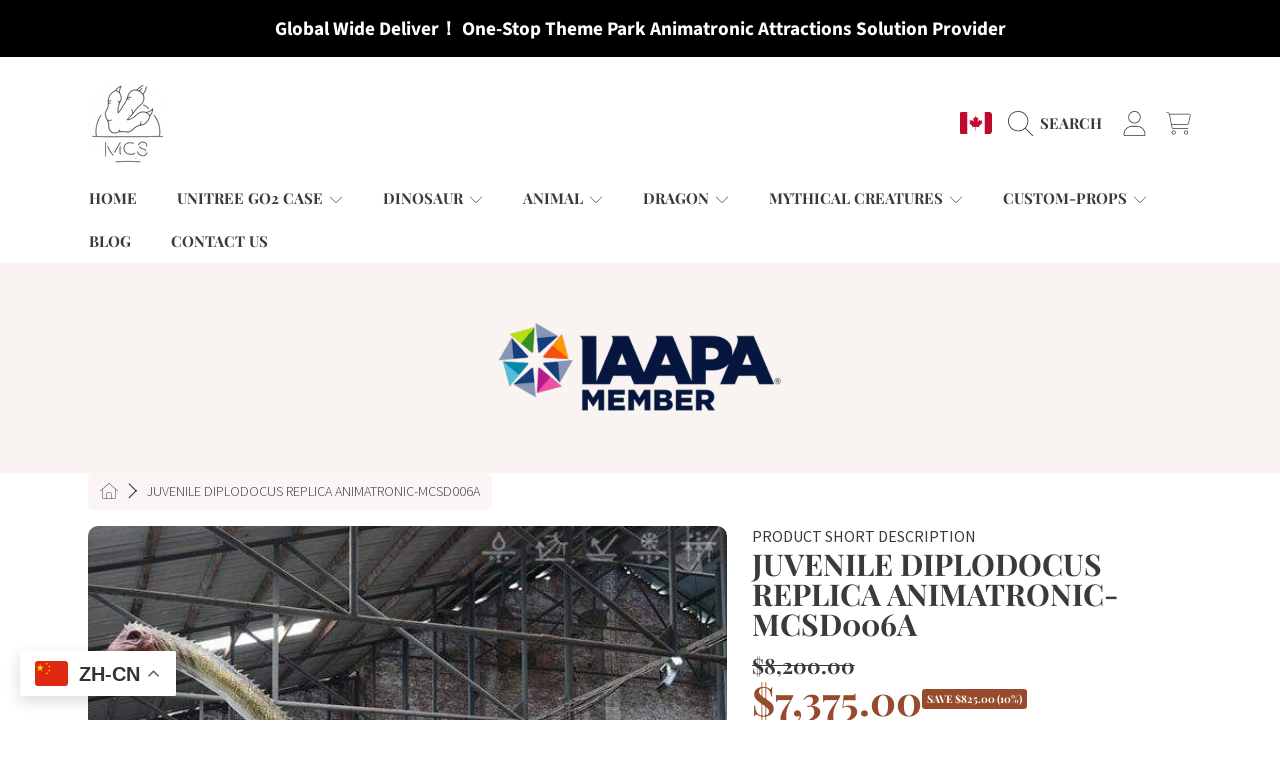

--- FILE ---
content_type: text/css
request_url: https://www.mcsdino.com/cdn/shop/t/18/assets/section-size-chart.css?v=24812782501947627611762847974
body_size: 622
content:
.section-size-chart h3{color:rgb(var(--color-foreground))}.section-size-chart__note{font-size:.875rem;margin-top:.75rem}.card-tabs{color:rgb(var(--color-foreground));display:flex;flex-direction:column}.card-tabs th,.card-tabs td{border:solid 1px}.card-tabs .card-tabs__body{position:relative;background-color:rgb(var(--color-background));padding:20px 0 20px 20px;border-radius:0;line-height:140%}.card-tabs .card-tabs__section{top:0;left:0;width:100%;padding:0}.card-tabs .card-tabs__section--active{opacity:1}.product-single_measurements .measurements-table{width:100%;text-align:center;line-height:1.4rem;padding:0;margin:0;background:none;border:none;position:relative;z-index:0;border-spacing:0}.product-single_measurements colgroup.hover{background:rgb(var(--color-button),.1)}.product-single_measurements colgroup.hover:nth-child(1){background:none}.product-single_measurements thead{font-family:var(--font-body-family);font-weight:300;font-style:normal;letter-spacing:1px;background:none}.product-single_measurements thead tr:hover{background:none}.product-single_measurements thead th{font-family:var(--font-heading-family);font-size:calc(var(--font-heading-scale) * 1rem)}.product-single_measurements thead td{box-shadow:none}.product-single_measurements thead:first-child td,.product-single_measurements thead:first-child th{border-top:none}.product-single_measurements td .indicator,.product-single_measurements th .indicator{position:relative;width:100%;display:block}.product-single_measurements body:not(.nohover) tbody tr:hover{background-color:rgb(var(--color-button),.1)}.product-single_measurements td.column_header:nth-child(1){width:1px;padding-right:15px;color:rgb(var(--color-background));border-color:rgb(var(--color-background),.4);letter-spacing:initial}.product-single_measurements .column_header:nth-child(1):before{content:"";background-color:rgb(var(--color-foreground-2))!important;height:400px;left:-20px;position:absolute;top:50%;transform:translateY(-50%);width:calc(100% + 20px);z-index:-1}.product-single_measurements td .indicator:before{content:"";height:calc(120px * var(--number-of-rows));left:0;position:absolute;top:50%;transform:translateY(-50%);width:100%;z-index:-1}.product-single_measurements:not(.remove-hover-column) td:hover .indicator:before,.product-single_measurements:not(.remove-hover-column) th:hover .indicator:before,.product-single_measurements:not(.remove-hover-column) td:focus .indicator:before,.product-single_measurements:not(.remove-hover-column) th:focus .indicator:before{background-color:rgb(var(--color-button),.1)}.product-single_measurements td:first-child:hover:before{background-color:rgb(var(--color-background))}.product-single_measurements td:focus:before,.product-single_measurements tbody th:focus:before{background-color:rgb(var(--color-button),.1);content:"";height:100%;top:0;left:-5000px;position:absolute;width:10000px;z-index:-1}.product-single_measurements tr{background:none;position:relative}.product-single_measurements tr:hover td{background:rgb(var(--color-button),.1)}.product-single_measurements__headcol tr:hover td{background:none}.product-single_measurements__headcol .measurement-extra{font-family:var(--font-body-family);font-size:.875rem;opacity:0;width:0}.product-single_measurements thead tr:hover td{background:none}.product-single_measurements td{font-family:var(--font-body-family);font-size:.875rem;font-weight:400;min-width:30px;transition:background-color .2s ease-in}.product-single_measurements td:first-child{padding:3px 5px;min-width:121px}.product-single_measurements td,.product-single_measurements th{position:relative;margin:0;outline:0;font-family:var(--font-body-family);line-height:2.3;text-align:center;border:none;border-top:solid 1px rgb(var(--color-foreground-2),.2);white-space:nowrap;padding:3px 0;height:42px}.product-single_measurements td:nth-child(1),.product-single_measurements th:nth-child(1){text-align:left;font-family:var(--font-heading-family);color:rgb(var(--color-background));font-weight:400;text-transform:uppercase;font-size:calc(var(--font-heading-scale) * 1rem);border-left:none}.product-single_measurements td:nth-child(1) span,.product-single_measurements th:nth-child(1) span{color:rgb(var(--color-button));display:inline-block}.product-single_measurements td:nth-last-child(1),.product-single_measurements th:nth-last-child(1){border-right:none}.product-single_measurements tfoot tr{height:10px}.product-single_measurements .product-single_measurements__headcol{position:absolute;min-width:135px;left:0;top:0;padding:20px 0 20px 20px;text-align:left;font-family:var(--font-body-family);font-weight:400;text-transform:uppercase;font-size:1rem;z-index:1;display:block;background-color:rgb(var(--color-background));opacity:0}.product-single_measurements .product-single_measurements__headcol td{opacity:1;border-color:rgb(var(--color-background),.4);padding-right:15px}.product-single_measurements .product-single_measurements__headcol table{margin-bottom:0}.product-single_measurements .product-single_measurements__headcol tr:first-child td{border:none}@media only screen and (min-width: 1000px){.card-tabs{border-radius:var(--border-radius-container);overflow:hidden}}@media only screen and (max-width: 1000px){.section-size-chart{padding:0}.page-width--padding{padding:0 20px}.section-size-chart__note{margin:.75rem 15px 0}.card-tabs .card-tabs__body{padding:10px 0 10px 10px}.product-single_measurements .measurements-table{overflow:hidden}.product-single_measurements thead th{font-size:calc(var(--font-heading-scale) * 1rem)}.product-single_measurements__headcol .measurement-extra{font-size:1rem;line-height:2.1}.product-single_measurements td{font-size:1rem}.product-single_measurements td:first-child{width:121px}.product-single_measurements td,.product-single_measurements th{line-height:2.1}.product-single_measurements .product-single_measurements__content{width:100%;overflow-x:scroll;overflow-y:visible}.product-single_measurements td span,.product-single_measurements th span{padding:0 18px}.product-single_measurements .measurements-table td,.product-single_measurements .measurements-table th{border-top:solid 1px rgb(var(--color-foreground-2),.2)}.product-single_measurements td:first-child span{padding:0}.product-single_measurements thead:first-child tr{border:none}.product-single_measurements .product-single_measurements__headcol{border-radius:0px var(--border-radius-container) var(--border-radius-container) 0;background-color:rgb(var(--color-foreground-2));box-shadow:0 0 3px #00000080;border-right:none;padding:10px 0 10px 10px;opacity:1}.product-single_measurements td,.product-single_measurements th{border-right:none}.card-tabs{border-left:none;border-right:none}}
/*# sourceMappingURL=/cdn/shop/t/18/assets/section-size-chart.css.map?v=24812782501947627611762847974 */
